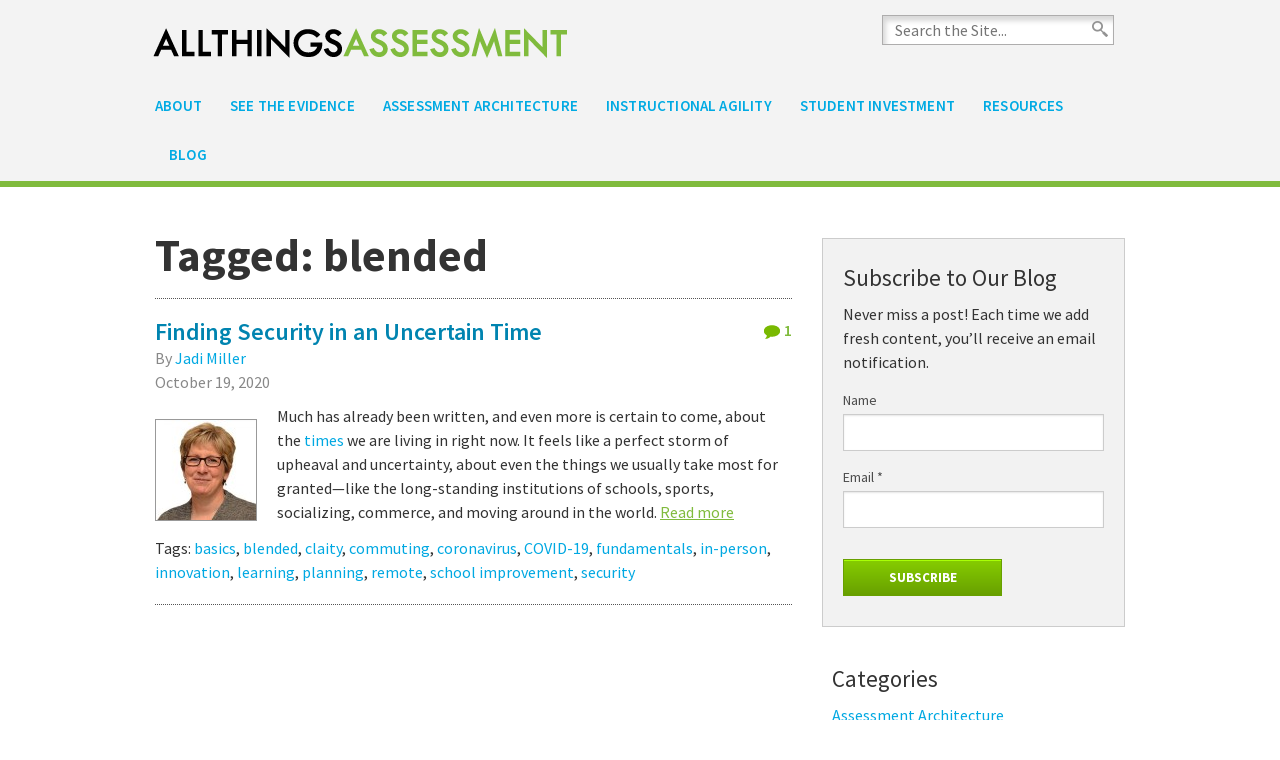

--- FILE ---
content_type: text/html; charset=UTF-8
request_url: https://allthingsassessment.info/tag/blended/
body_size: 5551
content:
<!doctype html>

  <html class="no-js"  lang="en-US">

	<head>
		<meta charset="utf-8">
		
		<!-- Force IE to use the latest rendering engine available -->
		<meta http-equiv="X-UA-Compatible" content="IE=edge">

		<title>blended |  All Things Assessment</title>

		<!-- Mobile Meta -->
		<meta name="viewport" content="width=device-width, initial-scale=1.0"/>

		<!-- Icons & Favicons -->
		<link rel="icon" href="/favicon.png">
		<link href="https://allthingsassessment.info/wp-content/themes/allthingsassessment/library/images/apple-icon-touch.png" rel="apple-touch-icon" />
		<link href='https://fonts.googleapis.com/css?family=Source+Sans+Pro:300,400,600,700,900,400italic,700italic' rel='stylesheet' type='text/css'>
		<!--[if IE]>
			<link rel="shortcut icon" href="https://allthingsassessment.info/wp-content/themes/allthingsassessment/favicon.ico">
		<![endif]-->
		<meta name="msapplication-TileColor" content="#f01d4f">
		<meta name="msapplication-TileImage" content="https://allthingsassessment.info/wp-content/themes/allthingsassessment/library/images/win8-tile-icon.png">
		<meta name="theme-color" content="#121212">

		<link rel="pingback" href="https://allthingsassessment.info/xmlrpc.php">
		
		
		<link rel='dns-prefetch' href='//s.w.org' />
<link rel="alternate" type="application/rss+xml" title="All Things Assessment &raquo; Feed" href="https://allthingsassessment.info/feed/" />
<link rel="alternate" type="application/rss+xml" title="All Things Assessment &raquo; Comments Feed" href="https://allthingsassessment.info/comments/feed/" />
<link rel="alternate" type="application/rss+xml" title="All Things Assessment &raquo; blended Tag Feed" href="https://allthingsassessment.info/tag/blended/feed/" />
		<script type="text/javascript">
			window._wpemojiSettings = {"baseUrl":"https:\/\/s.w.org\/images\/core\/emoji\/12.0.0-1\/72x72\/","ext":".png","svgUrl":"https:\/\/s.w.org\/images\/core\/emoji\/12.0.0-1\/svg\/","svgExt":".svg","source":{"concatemoji":"https:\/\/allthingsassessment.info\/wp-includes\/js\/wp-emoji-release.min.js?ver=5.2.21"}};
			!function(e,a,t){var n,r,o,i=a.createElement("canvas"),p=i.getContext&&i.getContext("2d");function s(e,t){var a=String.fromCharCode;p.clearRect(0,0,i.width,i.height),p.fillText(a.apply(this,e),0,0);e=i.toDataURL();return p.clearRect(0,0,i.width,i.height),p.fillText(a.apply(this,t),0,0),e===i.toDataURL()}function c(e){var t=a.createElement("script");t.src=e,t.defer=t.type="text/javascript",a.getElementsByTagName("head")[0].appendChild(t)}for(o=Array("flag","emoji"),t.supports={everything:!0,everythingExceptFlag:!0},r=0;r<o.length;r++)t.supports[o[r]]=function(e){if(!p||!p.fillText)return!1;switch(p.textBaseline="top",p.font="600 32px Arial",e){case"flag":return s([55356,56826,55356,56819],[55356,56826,8203,55356,56819])?!1:!s([55356,57332,56128,56423,56128,56418,56128,56421,56128,56430,56128,56423,56128,56447],[55356,57332,8203,56128,56423,8203,56128,56418,8203,56128,56421,8203,56128,56430,8203,56128,56423,8203,56128,56447]);case"emoji":return!s([55357,56424,55356,57342,8205,55358,56605,8205,55357,56424,55356,57340],[55357,56424,55356,57342,8203,55358,56605,8203,55357,56424,55356,57340])}return!1}(o[r]),t.supports.everything=t.supports.everything&&t.supports[o[r]],"flag"!==o[r]&&(t.supports.everythingExceptFlag=t.supports.everythingExceptFlag&&t.supports[o[r]]);t.supports.everythingExceptFlag=t.supports.everythingExceptFlag&&!t.supports.flag,t.DOMReady=!1,t.readyCallback=function(){t.DOMReady=!0},t.supports.everything||(n=function(){t.readyCallback()},a.addEventListener?(a.addEventListener("DOMContentLoaded",n,!1),e.addEventListener("load",n,!1)):(e.attachEvent("onload",n),a.attachEvent("onreadystatechange",function(){"complete"===a.readyState&&t.readyCallback()})),(n=t.source||{}).concatemoji?c(n.concatemoji):n.wpemoji&&n.twemoji&&(c(n.twemoji),c(n.wpemoji)))}(window,document,window._wpemojiSettings);
		</script>
		<style type="text/css">
img.wp-smiley,
img.emoji {
	display: inline !important;
	border: none !important;
	box-shadow: none !important;
	height: 1em !important;
	width: 1em !important;
	margin: 0 .07em !important;
	vertical-align: -0.1em !important;
	background: none !important;
	padding: 0 !important;
}
</style>
	<link rel='stylesheet' id='wp-block-library-css'  href='https://allthingsassessment.info/wp-includes/css/dist/block-library/style.min.css?ver=5.2.21' type='text/css' media='all' />
<link rel='stylesheet' id='es-widget-css-css'  href='https://allthingsassessment.info/wp-content/plugins/email-subscribers/widget/es-widget.css?ver=5.2.21' type='text/css' media='all' />
<link rel='stylesheet' id='foundation-stylesheet-css'  href='https://allthingsassessment.info/wp-content/themes/allthingsassessment/foundation/css/foundation.css?ver=5.2.21' type='text/css' media='all' />
<link rel='stylesheet' id='normalize-stylesheet-css'  href='https://allthingsassessment.info/wp-content/themes/allthingsassessment/foundation/css/normalize.css?ver=5.2.21' type='text/css' media='all' />
<link rel='stylesheet' id='joints-stylesheet-css'  href='https://allthingsassessment.info/wp-content/themes/allthingsassessment/library/css/style.css?ver=1.0%20(CSS)' type='text/css' media='all' />
<script type='text/javascript' src='https://allthingsassessment.info/wp-content/themes/allthingsassessment/foundation/js/vendor/jquery.js?ver=2.1.0'></script>
<script type='text/javascript' src='https://allthingsassessment.info/wp-content/themes/allthingsassessment/foundation/js/vendor/modernizr.js?ver=2.5.3'></script>
<script type='text/javascript' src='https://allthingsassessment.info/wp-content/themes/allthingsassessment/library/js/unslider.min.js?ver=5.2.21'></script>
<link rel='https://api.w.org/' href='https://allthingsassessment.info/wp-json/' />
		<style type="text/css" id="wp-custom-css">
			.twitter-share-button{
	display: none;
}		</style>
		
		<!-- Drop Google Analytics here -->
		
		<script>
			(function(i,s,o,g,r,a,m){i['GoogleAnalyticsObject']=r;i[r]=i[r]||function(){
			(i[r].q=i[r].q||[]).push(arguments)},i[r].l=1*new Date();a=s.createElement(o),
			m=s.getElementsByTagName(o)[0];a.async=1;a.src=g;m.parentNode.insertBefore(a,m)
			})(window,document,'script','//www.google-analytics.com/analytics.js','ga');
			
			ga('create', 'UA-1185078-2', 'auto');
			ga('send', 'pageview');
		</script>

		<!-- end analytics -->

	</head>

	<body class="archive tag tag-blended tag-441">
		<div class="off-canvas-wrap" data-offcanvas>
			<div class="inner-wrap">
				<div id="container">
					<header class="header" role="banner">
							
						 <!-- This navs will be applied to the topbar, above all content 
							  To see additional nav styles, visit the /partials directory -->
						 								 
						<div id="inner-header" class="row">
							<div class="large-12 medium-12 columns">
								
								
								<div class="contain-to-grid left hide-for-large-up">
									<nav class="tab-bar">
										<section class="left-small">
											<a href="#" class="left-off-canvas-toggle menu-icon" ><span></span></a>
										</section>
									</nav>
								</div>
								

								<h1 class="site-title left show-for-medium-up">
									<a href="https://allthingsassessment.info" rel="nofollow">
										All Things Assessment									</a>
								</h1>
								<h1 class="site-title-sm right show-for-small-only">
									<a href="https://allthingsassessment.info" rel="nofollow">
										<img src="https://allthingsassessment.info/wp-content/themes/allthingsassessment/images/logo-allthingsassessment.png">
									</a>
								</h1>
								<div class="right show-for-large-up">
									<form role="search" method="get" id="searchform" action="https://allthingsassessment.info/" >
	<label class="screen-reader-text" for="s">Search for:</label>
	<input type="text" value="" name="s" id="s" placeholder="Search the Site..." />
	<input type="submit" id="searchsubmit" class="button" value="Search" />
	</form>								</div>
							</div>
							
							 <!-- This navs will be applied to the main, under the logo 
								  To see additional nav styles, visit the /partials directory -->
								  
							 <div class="large-12 columns show-for-large-up">
	<div class="contain-to-grid">
		<nav class="top-bar" data-topbar>
			<ul class="title-area">
				<!-- Title Area -->
				<li class="name">
				</li>
			</ul>		
			<section class="top-bar-section">
				<ul id="menu-main-navigation" class=""><li id="menu-item-246" class="menu-item menu-item-type-post_type menu-item-object-page menu-item-has-children menu-item-246 has-dropdown"><a href="https://allthingsassessment.info/about-the-center/">About</a>
<ul class="dropdown">
	<li id="menu-item-137" class="menu-item menu-item-type-post_type menu-item-object-page menu-item-137"><a href="https://allthingsassessment.info/about-the-center/">About All Things Assessment</a></li>
	<li id="menu-item-66" class="menu-item menu-item-type-post_type menu-item-object-page menu-item-66"><a href="https://allthingsassessment.info/assessment-tenets/">Assessment Tenets</a></li>
	<li id="menu-item-140" class="menu-item menu-item-type-post_type menu-item-object-page menu-item-140"><a href="https://allthingsassessment.info/our-team/">Our Team</a></li>
	<li id="menu-item-157" class="menu-item menu-item-type-post_type menu-item-object-page menu-item-157"><a href="https://allthingsassessment.info/solution-tree/">Solution Tree</a></li>
	<li id="menu-item-67" class="menu-item menu-item-type-post_type menu-item-object-page menu-item-67"><a href="https://allthingsassessment.info/contact-us/">Contact Us</a></li>
</ul>
</li>
<li id="menu-item-28" class="menu-item menu-item-type-post_type menu-item-object-page menu-item-has-children menu-item-28 has-dropdown"><a href="https://allthingsassessment.info/see-the-evidence/">See The Evidence</a>
<ul class="dropdown">
	<li id="menu-item-98" class="menu-item menu-item-type-post_type menu-item-object-page menu-item-98"><a href="https://allthingsassessment.info/see-the-evidence/">School-Based Action Research</a></li>
	<li id="menu-item-97" class="menu-item menu-item-type-post_type menu-item-object-page menu-item-97"><a href="https://allthingsassessment.info/evidence-of-effectiveness/">Evidence of Effectiveness</a></li>
</ul>
</li>
<li id="menu-item-24" class="menu-item menu-item-type-post_type menu-item-object-page menu-item-24"><a href="https://allthingsassessment.info/assessment-architecture/">Assessment Architecture</a></li>
<li id="menu-item-26" class="menu-item menu-item-type-post_type menu-item-object-page menu-item-26"><a href="https://allthingsassessment.info/instructional-agility/">Instructional Agility</a></li>
<li id="menu-item-29" class="menu-item menu-item-type-post_type menu-item-object-page menu-item-29"><a href="https://allthingsassessment.info/student-investment/">Student Investment</a></li>
<li id="menu-item-27" class="menu-item menu-item-type-post_type menu-item-object-page menu-item-has-children menu-item-27 has-dropdown"><a href="https://allthingsassessment.info/resources/">Resources</a>
<ul class="dropdown">
	<li id="menu-item-100" class="menu-item menu-item-type-post_type menu-item-object-page menu-item-100"><a href="https://allthingsassessment.info/resources/">Resources</a></li>
	<li id="menu-item-107" class="menu-item menu-item-type-post_type menu-item-object-page menu-item-107"><a href="https://allthingsassessment.info/assessment-twitter-chat/">Assessment Twitter Chat Archive</a></li>
	<li id="menu-item-106" class="menu-item menu-item-type-post_type menu-item-object-page menu-item-106"><a href="https://allthingsassessment.info/assessment-webinar/">Free Webinar</a></li>
</ul>
</li>
<li id="menu-item-25" class="menu-item menu-item-type-post_type menu-item-object-page current_page_parent menu-item-25"><a href="https://allthingsassessment.info/blog/">Blog</a></li>
</ul>			</section>
		</nav>
	</div>
</div>

<!-- This is the nav that will show for mobile/small devices -->
						
<aside class="left-off-canvas-menu hide-for-large-up">
	<ul class="off-canvas-list">
		<form role="search" method="get" id="searchform" action="https://allthingsassessment.info/" >
	<label class="screen-reader-text" for="s">Search for:</label>
	<input type="text" value="" name="s" id="s" placeholder="Search the Site..." />
	<input type="submit" id="searchsubmit" class="button" value="Search" />
	</form>  
		<li><label>Navigation</label></li>
			<ul id="menu-main-navigation-1" class=""><li class="menu-item menu-item-type-post_type menu-item-object-page menu-item-has-children menu-item-246 has-dropdown"><a href="https://allthingsassessment.info/about-the-center/">About</a>
<ul class="dropdown">
	<li class="menu-item menu-item-type-post_type menu-item-object-page menu-item-137"><a href="https://allthingsassessment.info/about-the-center/">About All Things Assessment</a></li>
	<li class="menu-item menu-item-type-post_type menu-item-object-page menu-item-66"><a href="https://allthingsassessment.info/assessment-tenets/">Assessment Tenets</a></li>
	<li class="menu-item menu-item-type-post_type menu-item-object-page menu-item-140"><a href="https://allthingsassessment.info/our-team/">Our Team</a></li>
	<li class="menu-item menu-item-type-post_type menu-item-object-page menu-item-157"><a href="https://allthingsassessment.info/solution-tree/">Solution Tree</a></li>
	<li class="menu-item menu-item-type-post_type menu-item-object-page menu-item-67"><a href="https://allthingsassessment.info/contact-us/">Contact Us</a></li>
</ul>
</li>
<li class="menu-item menu-item-type-post_type menu-item-object-page menu-item-has-children menu-item-28 has-dropdown"><a href="https://allthingsassessment.info/see-the-evidence/">See The Evidence</a>
<ul class="dropdown">
	<li class="menu-item menu-item-type-post_type menu-item-object-page menu-item-98"><a href="https://allthingsassessment.info/see-the-evidence/">School-Based Action Research</a></li>
	<li class="menu-item menu-item-type-post_type menu-item-object-page menu-item-97"><a href="https://allthingsassessment.info/evidence-of-effectiveness/">Evidence of Effectiveness</a></li>
</ul>
</li>
<li class="menu-item menu-item-type-post_type menu-item-object-page menu-item-24"><a href="https://allthingsassessment.info/assessment-architecture/">Assessment Architecture</a></li>
<li class="menu-item menu-item-type-post_type menu-item-object-page menu-item-26"><a href="https://allthingsassessment.info/instructional-agility/">Instructional Agility</a></li>
<li class="menu-item menu-item-type-post_type menu-item-object-page menu-item-29"><a href="https://allthingsassessment.info/student-investment/">Student Investment</a></li>
<li class="menu-item menu-item-type-post_type menu-item-object-page menu-item-has-children menu-item-27 has-dropdown"><a href="https://allthingsassessment.info/resources/">Resources</a>
<ul class="dropdown">
	<li class="menu-item menu-item-type-post_type menu-item-object-page menu-item-100"><a href="https://allthingsassessment.info/resources/">Resources</a></li>
	<li class="menu-item menu-item-type-post_type menu-item-object-page menu-item-107"><a href="https://allthingsassessment.info/assessment-twitter-chat/">Assessment Twitter Chat Archive</a></li>
	<li class="menu-item menu-item-type-post_type menu-item-object-page menu-item-106"><a href="https://allthingsassessment.info/assessment-webinar/">Free Webinar</a></li>
</ul>
</li>
<li class="menu-item menu-item-type-post_type menu-item-object-page current_page_parent menu-item-25"><a href="https://allthingsassessment.info/blog/">Blog</a></li>
</ul> 
	</ul>
</aside>
			
<a class="exit-off-canvas"></a>
	
						</div> <!-- end #inner-header -->
					</header> <!-- end .header -->
			
			<div id="content">
			
				<div id="inner-content" class="row">
				
				    <div id="main" class="large-8 medium-8 columns first" role="main">
				
					     
						    <h1>
							    <span>Tagged:</span> blended						    </h1>
					    
					    					    	<!-- To see additional archive styles, visit the /partials directory -->
					    	<hr>

	
	<article id="post-1702" class="post-1702 post type-post status-publish format-standard hentry category-instructional-agility tag-basics tag-blended tag-claity tag-commuting tag-coronavirus tag-covid-19 tag-fundamentals tag-in-person tag-innovation tag-learning tag-planning tag-remote tag-school-improvement tag-security wp-sticky" role="article">
							
		<header class="article-header">
			
			            
            	<div style="float:right; color: #80bb3d; font-weight: 600; margin-left:5px;" class="list-comment-ico"><img src="https://allthingsassessment.info/wp-content/themes/allthingsassessment/images/ata-comment.png" alt="Comments: " style="margin-top:-1px;" /> 1</div>
            
            	            
			<h2><a href="https://allthingsassessment.info/2020/10/19/finding-security-in-an-uncertain-time/" rel="bookmark" title="Finding Security in an Uncertain Time">Finding Security in an Uncertain Time</a>
			</h2>
			<p class="byline">
	By <a href="https://allthingsassessment.info/author/jadi-miller/" title="Posts by Jadi Miller" rel="author">Jadi Miller</a><br>
	<time datetime="2020-10-19 15:00">October 19, 2020</time>
</p>	
		</header> <!-- end article header -->
						
		<section class="entry-content" itemprop="articleBody">
			<a href="https://allthingsassessment.info/2020/10/19/finding-security-in-an-uncertain-time/"></a>
			
			<img src="https://allthingsassessment.info/wp-content/uploads/2016/01/92061444077161-100x100.jpg" alt="" class="author-img show-for-medium-up">			
			
<p>Much has already been written, and even more is certain to come, about the <a href="https://allthingsassessment.info/2020/10/12/assessment-transformation-in-unprecedented-times/">times</a> we are living in right now. It feels like a perfect storm of upheaval and uncertainty, about even the things we usually take most for granted—like the long-standing institutions of schools, sports, socializing, commerce, and moving around in the world. <a href="https://allthingsassessment.info/2020/10/19/finding-security-in-an-uncertain-time/#more-1702" class="more-link">Read more</a></p>			
			<div class="clearfix"></div>
		</section> <!-- end article section -->
							
		<footer class="article-footer">
	    	<p class="tags"><span class="tags-title">Tags:</span> <a href="https://allthingsassessment.info/tag/basics/" rel="tag">basics</a>, <a href="https://allthingsassessment.info/tag/blended/" rel="tag">blended</a>, <a href="https://allthingsassessment.info/tag/claity/" rel="tag">claity</a>, <a href="https://allthingsassessment.info/tag/commuting/" rel="tag">commuting</a>, <a href="https://allthingsassessment.info/tag/coronavirus/" rel="tag">coronavirus</a>, <a href="https://allthingsassessment.info/tag/covid-19/" rel="tag">COVID-19</a>, <a href="https://allthingsassessment.info/tag/fundamentals/" rel="tag">fundamentals</a>, <a href="https://allthingsassessment.info/tag/in-person/" rel="tag">in-person</a>, <a href="https://allthingsassessment.info/tag/innovation/" rel="tag">innovation</a>, <a href="https://allthingsassessment.info/tag/learning/" rel="tag">learning</a>, <a href="https://allthingsassessment.info/tag/planning/" rel="tag">planning</a>, <a href="https://allthingsassessment.info/tag/remote/" rel="tag">remote</a>, <a href="https://allthingsassessment.info/tag/school-improvement/" rel="tag">school improvement</a>, <a href="https://allthingsassessment.info/tag/security/" rel="tag">security</a></p>
		</footer> <!-- end article footer -->
							    						
	</article> <!-- end article -->
	
	<hr>

	
					

					
			
    				</div> <!-- end #main -->
    
	    			<div id="sidebar1" class="sidebar large-4 medium-4 columns" role="complementary">

	
		<div id="email-subscribers-2" class="widget widget_text elp-widget"><h4 class="widgettitle">Subscribe to Our Blog</h4>        <div class="es_form_container">
            <form class="es_widget_form" data-es_form_id="es_widget_form">
				                    <div class="es_caption">Never miss a post! Each time we add fresh content, you’ll receive an email notification.</div>
								                    <div class="es_lablebox">
                        <label class="es_widget_form_name">Name</label>
                    </div>
                    <div class="es_textbox">
                        <input type="text" id="es_txt_name" class="es_textbox_class" name="es_txt_name" value="" maxlength="60">
                    </div>
				                <div class="es_lablebox">
                    <label class="es_widget_form_email">Email *</label>
                </div>
                <div class="es_textbox">
                    <input type="email" id="es_txt_email" class="es_textbox_class" name="es_txt_email" value="" maxlength="60" required>
                </div>
				                <div class="es_button">
                    <input type="submit" id="es_txt_button" class="es_textbox_button es_submit_button" name="es_txt_button" value="Subscribe">
                </div>
                <div class="es_msg" id="es_widget_msg">
                    <span id="es_msg"></span>
                </div>
								<div style="position:absolute; left: -5000px"><input type="text" name="es_required_field" class="es_required_field" tabindex="-1" autocomplete="off"/></div>
                <input type="hidden" id="es_txt_group" name="es_txt_group" value="Subscribers">
				                <input type="hidden" name="es-subscribe" id="es-subscribe" value="8bb39b6251"/>
            </form>
			        </div>
        </div><div id="categories-2" class="widget widget_categories"><h4 class="widgettitle">Categories</h4>		<ul>
				<li class="cat-item cat-item-7"><a href="https://allthingsassessment.info/category/assessment-architecture/">Assessment Architecture</a>
</li>
	<li class="cat-item cat-item-1"><a href="https://allthingsassessment.info/category/general/">General</a>
</li>
	<li class="cat-item cat-item-8"><a href="https://allthingsassessment.info/category/instructional-agility/">Instructional Agility</a>
</li>
	<li class="cat-item cat-item-244"><a href="https://allthingsassessment.info/category/next-generation-assessment/">Next Generation Assessment</a>
</li>
	<li class="cat-item cat-item-9"><a href="https://allthingsassessment.info/category/student-investment/">Student Investment</a>
</li>
		</ul>
			</div>
	
</div>
                
                </div> <!-- end #inner-content -->
                
			</div> <!-- end #content -->

					<footer class="footer" role="contentinfo">
						<div id="inner-footer" class="row">
							<div class="large-12 medium-12 columns">
								<nav role="navigation">
		    							    				</nav>
		    			</div>
			        <div class="large-12 medium-12 columns">
				        		<a href="http://www.solution-tree.com" target="_blank"><img src="https://allthingsassessment.info/wp-content/themes/allthingsassessment/images/logo-solutiontree.png" style="float:left; margin-right: 15px;"></a>
				        		<p><a href="/about">About</a> &nbsp;-&nbsp; <a href="/see-the-evidence">See the Evidence</a> &nbsp;-&nbsp; <a href="/assessment-architecture">Assessment Architecture</a> &nbsp;-&nbsp; <a href="/instructional-agility">Instructional Agility</a> &nbsp;-&nbsp; <a href="/student-investment">Student Investment</a> &nbsp;-&nbsp; <a href="/resources">Resources</a> &nbsp;-&nbsp; <a href="/blog">Blog</a></p>
								<p class="source-org copyright">&copy; 2025 Solution Tree, Inc.</p>
							</div>
						</div> <!-- end #inner-footer -->
					</footer> <!-- end .footer -->
				</div> <!-- end #container -->
			</div> <!-- end .inner-wrap -->
		</div> <!-- end .off-canvas-wrap -->
		<!-- all js scripts are loaded in library/joints.php -->
		<script type='text/javascript'>
/* <![CDATA[ */
var es_widget_page_notices = {"es_email_notice":"Please enter email address","es_success_message":"Successfully Subscribed.","es_success_notice":"Your subscription was successful! Kindly check your mailbox and confirm your subscription. If you don't see the email within a few minutes, check the spam\/junk folder.","es_email_exists":"Email Address already exists!","es_error":"Oops.. Unexpected error occurred.","es_invalid_email":"Invalid email address","es_try_later":"Please try after some time","es_ajax_url":"https:\/\/allthingsassessment.info\/wp-admin\/admin-ajax.php"};
/* ]]> */
</script>
<script type='text/javascript' src='https://allthingsassessment.info/wp-content/plugins/email-subscribers/widget/es-widget-page.js?ver=5.2.21'></script>
<script type='text/javascript' src='https://allthingsassessment.info/wp-content/themes/allthingsassessment/foundation/js/foundation.min.js?ver=1.0%20(CSS)'></script>
<script type='text/javascript' src='https://allthingsassessment.info/wp-content/themes/allthingsassessment/library/js/scripts.js?ver=1.0%20(CSS)'></script>
<script type='text/javascript' src='https://allthingsassessment.info/wp-includes/js/wp-embed.min.js?ver=5.2.21'></script>
		<div id="fb-root"></div>
		<script>(function(d, s, id) {
		  var js, fjs = d.getElementsByTagName(s)[0];
		  if (d.getElementById(id)) return;
		  js = d.createElement(s); js.id = id;
		  js.src = "//connect.facebook.net/en_US/sdk.js#xfbml=1&version=v2.5";
		  fjs.parentNode.insertBefore(js, fjs);
		}(document, 'script', 'facebook-jssdk'));</script>
	</body>
</html> <!-- end page -->


--- FILE ---
content_type: text/css
request_url: https://allthingsassessment.info/wp-content/themes/allthingsassessment/library/css/style.css?ver=1.0%20(CSS)
body_size: 7747
content:
/*
SMALL (BASE) SIZE
These are the small/base styles. It's what people see on their phones. If
you set a great foundation, you won't need to add too many styles in
the other stylesheets. Remember, keep it light: Speed is Important.
*/
/******************************************************************

Stylesheet: Base/Small Stylesheet

Be light and don't over style since everything here will be
loaded by mobile devices. You want to keep it as minimal as
possible. This is called at the top of the main stylsheet
and will be used across all viewports.

******************************************************************/
/*********************
GENERAL STYLES
*********************/

a, p, ul, ol, li, div, button, .button, h1, h2, h3, h4, h5, .top-bar-section ul li > a{
  font-family: "BT Futura W01", "Source Sans Pro", "Trebuchet MS", helvetica, arial, sans-serif;
  color:#333;
}

p, ul, ol{
  font-size: 16px;
  line-height: 1.5;
}

h1{
  font-size: 45px;
  font-weight: 700;
  line-height: 1;
  margin-bottom:.35em;
}

a, a:visited{color: #00a8e2;}

/********************
WORDPRESS BODY CLASSES
style a page via class
********************/
/* for sites that are read right to left (i.e. hebrew) */
/* home page */
/* blog template page */
/* archive page */
/* date archive page */
/* replace the number to the corresponding page number */
/* search page */
/* search result page */
/* no results search page */
/* individual paged search (i.e. body.search-paged-3) */
/* 404 page */
/* single post page */
/* individual post page by id (i.e. body.postid-73) */
/* individual paged single (i.e. body.single-paged-3) */
/* attatchment page */
/* individual attatchment page (i.e. body.attachmentid-763) */
/* style mime type pages */
/* author page */
/* user nicename (i.e. body.author-samueladams) */
/* paged author archives (i.e. body.author-paged-4) for page 4 */
/* category page */
/* individual category page (i.e. body.category-6) */
/* replace the number to the corresponding page number */
/* tag page */
/* individual tag page (i.e. body.tag-news) */
/* replace the number to the corresponding page number */
/* custom page template page */
/* individual page template (i.e. body.page-template-contact-php */
/* replace the number to the corresponding page number */
/* parent page template */
/* child page template */
/* replace the number to the corresponding page number */
/* if user is logged in */
/* paged items like search results or archives */
/* individual paged (i.e. body.paged-3) */
/*********************
LAYOUT & GRID STYLES
*********************/
/*********************
LINK STYLES
*********************/
a, a:visited {
  /*adds highlight on hover */
  /* on click */
  /* mobile tap color */ }
  a:link, a:visited:link {
    /*
    this highlights links on iPhones/iPads.
    so it basically works like the :hover selector
    for mobile devices.
    */
    -webkit-tap-highlight-color: rgba(0, 0, 0, 0.3); }

/******************************************************************
H1, H2, H3, H4, H5 P STYLES
******************************************************************/
h1, .h1, h2, .h2, h3, .h3, h4, .h4, h5, .h5 {
  /*
  if you're going to use webfonts, be sure to check your weights
  http://css-tricks.com/watch-your-font-weight/
  */
  /* removing text decoration from all headline links */ }
  h1 a, .h1 a, h2 a, .h2 a, h3 a, .h3 a, h4 a, .h4 a, h5 a, .h5 a {
    text-decoration: none; }

/*********************
HEADER STYLES
*********************/
.header ul.off-canvas-list li {
  list-style: none; }

/*********************
NAVIGATION STYLES
*********************/
.top-bar .title-area {
  z-index: 1; }

.off-canvas-list ul {
  margin-left: 0; }
  .off-canvas-list ul li a {
    border-bottom: 0px; }
  .off-canvas-list ul .dropdown {
    margin-left: 20px; }

/*********************
POSTS & CONTENT STYLES
*********************/
#content #inner-content {
  padding: 1rem 0rem; }

/* end .hentry */
/* want to style individual post classes? Booya! */
/* post by id (i.e. post-3) */
/* general post style */
/* general article on a page style */
/* general style on an attatchment */
/* sticky post style */
/* hentry class */
/* style by category (i.e. category-videos) */
/* style by tag (i.e. tag-news) */
/* post meta */
.byline {
  color: #999; }

/* entry content */
.entry-content {
  /*
  image alignment on a screen this size may be
  a bit difficult. It's set to start aligning
  and floating images at the next breakpoint,
  but it's up to you. Feel free to change it up.
  */ }
  .entry-content dd {
    margin-left: 0;
    font-size: 0.9em;
    color: #787878;
    margin-bottom: 1.5em; }
  .entry-content img {
    max-width: 100%;
    height: auto; }
  .entry-content video, .entry-content object {
    max-width: 100%;
    height: auto; }
  .entry-content pre {
    background: #eee;
    border: 1px solid #cecece;
    padding: 10px; }

/* end .entry-content */
.wp-caption {
  max-width: 100%;
  background: #eee;
  padding: 5px;
  /* images inside wp-caption */ }
  .wp-caption img {
    max-width: 100%;
    margin-bottom: 0;
    width: 100%; }
  .wp-caption p.wp-caption-text {
    font-size: 0.85em;
    margin: 4px 0 7px;
    text-align: center; }

/* end .wp-caption */
/* image gallery styles */
/* end .gallery */
/* gallery caption styles */
/******************************************************************
PAGE NAVI STYLES
******************************************************************/
.pagination a:hover {
  color: black; }

/******************************************************************
COMMENT STYLES
******************************************************************/
/* h3 comment title */
#comments {
  /* number of comments span */ }

#respond ul {
  margin-left: 0px; }

.commentlist {
  /* general comment classes */
  /* vcard */
  /* end .commentlist .vcard */
  /* comment meta */
  /* comment content */
  /* end .commentlist .comment_content */
  /* comment reply link */
  /* end .commentlist .comment-reply-link */ }
  .commentlist li {
    position: relative;
    clear: both;
    overflow: hidden;
    list-style-type: none;
    margin-bottom: 1.5em;
    padding: 0.7335em 10px;
    /* end .commentlist li ul.children */ }
    .commentlist li:last-child {
      margin-bottom: 0; }
    .commentlist li ul.children {
      margin: 0;
      /* variations */
      /* change number for different depth */ }
  .commentlist li[class*=depth-] {
    margin-top: 1.1em; }
  .commentlist li.depth-1 {
    margin-left: 0;
    margin-top: 0; }
  .commentlist li:not(.depth-1) {
    margin-left: 10px;
    margin-top: 0;
    padding-bottom: 0;
    background: #e7e7e7; }
  .commentlist li.depth-3 {
    background: #dadada; }
  .commentlist .vcard {
    margin-left: 50px; }
    .commentlist .vcard cite.fn {
      font-weight: 700;
      font-style: normal; }
    .commentlist .vcard time {
      float: right; }
      .commentlist .vcard time a {
        color: #999;
        text-decoration: none; }
        .commentlist .vcard time a:hover {
          text-decoration: underline; }
    .commentlist .vcard img.avatar {
      position: absolute;
      left: 10px;
      padding: 2px;
      border: 1px solid #cecece;
      background: #fff; }
  .commentlist .comment_content p {
    margin: 0.7335em 0 1.5em;
    font-size: 1em;
    line-height: 1.5em; }
  .commentlist .comment-reply-link {
    border-style: solid;
    border-width: 0;
    cursor: pointer;
    font-family: "Open Sans", "Helvetica Neue", Helvetica, Roboto, Arial, sans-serif;
    font-weight: normal;
    line-height: normal;
    margin: 0 0 1.25rem;
    position: relative;
    text-decoration: none;
    text-align: center;
    -webkit-appearance: none;
    border-radius: 0;
    display: inline-block;
    padding-top: 0.875rem;
    padding-right: 1.75rem;
    padding-bottom: 0.9375rem;
    padding-left: 1.75rem;
    font-size: 0.8125rem;
    background-color: #008CBA;
    border-color: #007095;
    color: #FFFFFF;
    transition: background-color 300ms ease-out;
    float: right; }
    .commentlist .comment-reply-link:hover, .commentlist .comment-reply-link:focus {
      background-color: #007095; }
    .commentlist .comment-reply-link:hover, .commentlist .comment-reply-link:focus {
      color: #FFFFFF; }

/* end .commentlist */
/******************************************************************
COMMENT FORM STYLES
******************************************************************/
.respond-form {
  margin: 1.5em 10px;
  padding-bottom: 2.2em; }
  .respond-form form {
    margin: 0.75em 0; }
    .respond-form form li {
      list-style-type: none;
      clear: both;
      margin-bottom: 0.7335em; }
      .respond-form form li label,
      .respond-form form li small {
        display: none; }
    .respond-form form input[type=text],
    .respond-form form input[type=email],
    .respond-form form input[type=url],
    .respond-form form textarea {
      padding: 3px 6px;
      background: #efefef;
      border: 2px solid #cecece;
      line-height: 1.5em;
      /* form validation */ }
      .respond-form form input[type=text]:focus,
      .respond-form form input[type=email]:focus,
      .respond-form form input[type=url]:focus,
      .respond-form form textarea:focus {
        background: #fff; }
      .respond-form form input[type=text]:invalid,
      .respond-form form input[type=email]:invalid,
      .respond-form form input[type=url]:invalid,
      .respond-form form textarea:invalid {
        outline: none;
        border-color: #fbc2c4;
        background-color: #f6e7eb;
        -webkit-box-shadow: none;
        -moz-box-shadow: none;
        -ms-box-shadow: none;
        box-shadow: none; }
    .respond-form form input[type=text],
    .respond-form form input[type=email],
    .respond-form form input[type=url] {
      max-width: 400px;
      min-width: 250px; }
    .respond-form form textarea {
      resize: none;
      width: 97.3%;
      height: 150px; }

/* comment submit button */
/* comment form title */
#comment-form-title {
  margin: 0 0 1.1em; }

/* cancel comment reply link */
/* logged in comments */
/* allowed tags */
#allowed_tags {
  margin: 1.5em 10px 0.7335em 0; }

/* no comments */
.nocomments {
  margin: 0 20px 1.1em; }

/*********************
SIDEBARS & ASIDES
*********************/
.widget ul {
  margin: 0; }
  .widget ul li {
    list-style: none;
    /* deep nesting */ }

#sidebar-offcanvas .widgettitle {
  color: #fff; }

/*********************
FOOTER STYLES
*********************/
.footer {
  clear: both;
  margin-top: 1em; }

/*
if you checked out the link above:
http://www.alistapart.com/articles/organizing-mobile/
you'll want to style the footer nav
a bit more in-depth. Remember to keep
it simple because you'll have to
override these styles for the desktop
view.
*/
/* end .footer-links */
/*********************
FOUNDATION STYLES
*********************/
.clearing-assembled.clearing-blackout a:hover {
  background: none; }

/*********************
PLUGIN STYLES
*********************/
.gform_body ul {
  list-style: none outside none;
  margin: 0; }
  
   /*********************
  NAVIGATION STYLES
  *********************/

  header.header{
    border-bottom: 6px solid #80bb3d;
    background:#f3f3f3;
  }

  .top-bar{
    padding-bottom: 5px;
    height: auto;
  }

  .top-bar, .top-bar-section ul li, .top-bar-section li:not(.has-form) a:not(.button), .top-bar-section li:not(.has-form) a:not(.button):hover, .top-bar-section li:not(.has-form) a:not(.button):active, .top-bar-section li.active:not(.has-form) a:not(.button), .top-bar-section li.active:not(.has-form) a:not(.button):hover{
    background:#f3f3f3;
    color:#00aae3;
    font-size: 15px;
    font-weight: 600;
    letter-spacing: .012em;
    text-transform: uppercase;
  }

  .top-bar-section li:not(.has-form) a:not(.button), .top-bar-section li:not(.has-form) a:not(.button):hover, .top-bar-section li:not(.has-form) a:not(.button):active{
    padding:0 14px;
  }

  .top-bar-section .has-dropdown > a{
    padding-right:14px !important;
  }

  .top-bar-section li:not(.has-form) a:not(.button):hover, .top-bar-section li:not(.has-form) a:not(.button):active{
    color:#79b900;
  }

  .top-bar-section li:not(.has-form):first-child a:not(.button), .top-bar-section li:not(.has-form):first-child a:not(.button):hover, .top-bar-section li:not(.has-form):first-child a:not(.button):active{
    padding-left:0;
  }

  .top-bar-section li:not(.has-form):last-child a:not(.button), .top-bar-section li:not(.has-form):last-child a:not(.button):hover, .top-bar-section li:not(.has-form):last-child a:not(.button):active{
    padding-right: 0;
  }

  .top-bar-section .has-dropdown > a:after{
    content: none;
  }

  .top-bar-section li.has-dropdown ul.dropdown li a:not(.button),  .top-bar-section li.has-dropdown ul.dropdown li a:not(.button):hover, .top-bar-section li.has-dropdown ul.dropdown li a:not(.button):active{
    padding: 0 17px;
    text-transform: none;
    font-weight: normal;
  }

  .top-bar-section .dropdown li:not(.has-form):not(.active) > a:not(.button), .top-bar-section .dropdown li:not(.has-form):not(.active) > a:not(.button):hover, .top-bar-section .dropdown li:not(.has-form):not(.active) > a:not(.button):active, .top-bar-section .dropdown li:not(.has-form):not(.active) > a:not(.button):focus{
    background:#fff;
    color:#00aae3;
    border: 1px solid #ccc;
    border-top: 0;
  }
  
  .top-bar-section .dropdown li:not(.has-form):not(.active) > a:not(.button):hover, .top-bar-section .dropdown li:not(.has-form):not(.active) > a:not(.button):active, .top-bar-section .dropdown li:not(.has-form):not(.active) > a:not(.button):focus{
    color:#0078a0;
  }

  .top-bar-section .dropdown li:not(.has-form):not(.active):last-child > a:not(.button), .top-bar-section .dropdown li:not(.has-form):not(.active):last-child > a:not(.button):hover, .top-bar-section .dropdown li:not(.has-form):not(.active):last-child > a:not(.button):active, .top-bar-section .dropdown li:not(.has-form):not(.active):last-child > a:not(.button):focus{
    border-bottom-right-radius: 8px;
    border-bottom-left-radius: 8px;
  }

  .top-bar-section > ul > li.menu-item > a:not(.button){
    background:none !important;
  }

  .top-bar-section > ul > li.menu-item:hover > a {
    color:#00aae3;
  }

  .top-bar-section ul li:hover:not(.has-form) > a{ 
  	background:none; 
  }
  
  .top-bar-section li.active:not(.has-form):first-child li a:not(.button) {
    padding: 0 17px;
  }
  
  .top-bar-section li.active:not(.has-form) li.active a:not(.button){
	  border: 1px solid #ccc;
    border-top: 0;
  }

  .contain-to-grid{
    background:none;
  }

  .contain-to-grid .top-bar{
    background:none;
    margin-bottom: -6px;
    padding-bottom:6px;
    height: 55px;
  }

  .top-bar-section ul li{
    padding-bottom:6px;
    margin-bottom:-6px;
    background:none;
    height: 55px;
  }

  .top-bar-section .dropdown{
    top:100%;
    -moz-box-shadow: 0 8px 8px 0 rgba(0, 0, 0, 0.2);
    -webkit-box-shadow: 0 8px 8px 0 rgba(0, 0, 0, 0.2);
    -ms-box-shadow: 0 8px 8px 0 rgba(0, 0, 0, 0.2);
    -o-box-shadow: 0 8px 8px 0 rgba(0, 0, 0, 0.2);
    box-shadow: 0 8px 8px 0 rgba(0, 0, 0, 0.2);
    border-bottom-right-radius: 8px;
    border-bottom-left-radius: 8px;
  }

  h1.site-title{
    margin:0;
  }

  h1.site-title a{
    width:416px;
    height:30px;
    background: url(../../images/logo-allthingsassessment.png) top left no-repeat;
    overflow: hidden;
    text-indent: -9999px;
    margin: 33px 0 25px -2px;
    display: block;
  }

  form#searchform{
    margin-top: 33px;
    position: relative;
  }

  form#searchform label{
    height: 0;
    text-indent: -9999px;
    overflow: hidden;
  }

  form#searchform input#s{
    width: 186px;
    padding: 2px 24px 2px 12px;
    line-height: 1.5;
    height: auto;
    box-sizing: border-box;
    vertical-align: middle;
    -moz-box-shadow: 3px 5px 5px #d9d9d9 inset;
    -webkit-box-shadow: 3px 5px 5px #d9d9d9 inset;
    -ms-box-shadow: 3px 5px 5px #d9d9d9 inset;
    -o-box-shadow: 3px 5px 5px #d9d9d9 inset;
    box-shadow: 3px 5px 5px #d9d9d9 inset;
    color:#646464;
    border:1px solid #aeadad;
  }

  form#searchform input#s:focus{
    outline-color: rgb(59, 153, 252);
    outline-offset: 0px;
    outline-style: auto;
    outline-width: 5px;
  }

  form#searchform input#searchsubmit{
    position: absolute;
    right: 5px;
    top: 6px;
    width: 16px;
    height: 16px;
    padding: 0;
    text-indent: -900em;
    border: none;
    background: transparent url("../../images/bg-search-button.png") no-repeat 0 0;
    -moz-box-shadow: none;
    -webkit-box-shadow: none;
    -ms-box-shadow: none;
    -o-box-shadow: none;
    box-shadow: none;
  }



  /*********************
  POSTS & CONTENT STYLES
  *********************/
  #slideshow {
    position: relative;
    height: 0;
    width: 100%;
    padding-bottom: 70%; /* defaults to 470 x 282px */
    overflow: hidden;
    /* border: 1px solid #333; */
    background-color: #fff;
    box-shadow: 0px 3px 10px #999;
    margin-top: 15px;
}

#slideshow a img{
	width: 100%;
}

#slideshow a {
    position:absolute;
    top:0;
    left:0;
    z-index:8;
    opacity:0.0;
    width:100%;
}

#slideshow a.active {
    z-index:10;
    opacity:1.0;
}

#slideshow a.last-active {
    z-index:9;
}  
  #content.home{
    background: url(../images/bg-content-home.png);
  }
  
  #content.home section.entry-content p{
	  font-size: 18px;
	  line-height: 1.35;
  }

  .home-third, .home-third p{
    text-align: center;
    font-size: 16px;
  }

  .home-third h3{
    font-size: 23px;
    text-transform: uppercase;
    font-weight: bold;
    transition: all .3s ease;
  }

  .home-third a.assess-arch:hover h3{
    color: #f15a22;
  }

  .home-third a.instruct-agility:hover h3{
    color:#79b900;
  }

  .home-third a.student-invest:hover h3{
    color:#00aae3;
  }

  .home-third img{
    margin-bottom:15px;
  }

  .home-bottom{
    padding: 30px 0;
  }
  
  .home-bottom.page-posts{
    padding: 15px 0 30px;
  }

  .home-bottom h3{
    text-transform: uppercase;
    font-size: 18px;
    color:rgb(121, 185, 0);
  }

  .home-bottom h4{
    font-size: 18px;
    margin: 0;
  }

  .home-bottom h4 a{
    color: #00aae3;
  }

  .home-bottom h4 a:hover{
    color:#0078a0;
    text-decoration: underline;
  }

  .home-bottom p{
    margin:0;
  }

  .home-bottom div.half div{
    padding: 10px 0;
    border-top: 1px dotted #333;
  }

  .home-bottom a.excerpt-read-more{
    color:#80bb3d;
    text-decoration: underline;
  }
  
  .link-more a, .link-more input, .es_button input, .comment a.comment-reply-link {
    font-size: 0.8125em;
    padding: .846em 1.07em;
    line-height: 1;
    font-family: "Source Sans Pro", "Trebuchet MS", helvetica, arial, sans-serif;
    font-weight: bold;
    text-decoration: none;
    display: inline-block;
    cursor: pointer;
    color: #fff;
    text-transform: uppercase;
    -moz-box-sizing: content-box;
    -webkit-box-sizing: content-box;
    -ms-box-sizing: content-box;
    -o-box-sizing: content-box;
    box-sizing: content-box;
    -webkit-appearance: none;
    border: 1px solid #68a000;
    background-color: #68a000;
    background-image: -moz-linear-gradient(top, #86cd00 0%, #68a000 100%);
    background-image: -webkit-gradient(linear, left top, left bottom, color-stop(0%, #86cd00), color-stop(100%, #68a000));
    background-image: -webkit-linear-gradient(top, #86cd00 0%, #68a000 100%);
    background-image: -o-linear-gradient(top, #86cd00 0%, #68a000 100%);
    background-image: -ms-linear-gradient(top, #86cd00 0%, #68a000 100%);
    background-image: linear-gradient(to bottom, #86cd00 0%, #68a000 100%);
    filter: progid:DXImageTransform.Microsoft.gradient(startColorstr='#86cd00', endColorstr='#68a000',GradientType=0 );
    background-repeat: repeat-x;
    -moz-box-shadow: 0 1px 0 #a9ff06 inset;
    -webkit-box-shadow: 0 1px 0 #a9ff06 inset;
    -ms-box-shadow: 0 1px 0 #a9ff06 inset;
    -o-box-shadow: 0 1px 0 #a9ff06 inset;
    box-shadow: 0 1px 0 #a9ff06 inset;
    -moz-transition: background-position 0.1s linear;
    -webkit-transition: background-position 0.1s linear;
    -ms-transition: background-position 0.1s linear;
    -o-transition: background-position 0.1s linear;
    transition: background-position 0.1s linear;
    margin-top: 5px;
  }
  
  img.author-img{
	  float: left;
	  margin-right: 20px;
	  border: 1px solid #999;
  }
  
  img.excerpt-img{
	  float:right;
	  margin-left: 20px;
	  border: 1px solid #999;
  }
  
  p.byline{
	  margin-bottom: 10px;
	  color: #888;
  }
  
  p.byline a{
	  color: #00a8e2;
  }
  
  p.byline span{
	  color: #666;
  }
  
  .blog h2, .page-template-page-evidence h2, .search h2, .archive h2{
	  font-size: 24px; 
	  margin-bottom: 0;
	  font-weight: 600;
	  line-height: 1.2;
  }
  
  .blog h2 a, .page-template-page-evidence h2 a, .search h2 a, .archive h2 a{
	  color: #0084b0;
  }
  
  .top-bar-section li.active:not(.has-form):last-child a:not(.button){
	  padding-right: 0;
  }
  
  .more-link, .search .excerpt-read-more{
	  color: #80bb3d;
	  text-decoration: underline;
  }
  
  .more-link:hover, .more-link:active, .more-link:focus{
	  color: #608c2e;
  }
  
  hr{
	  border-style: dotted;
	  border-color: #555;
  }
  
  .single .panel p{
	  margin-left: 120px;
	  font-size: 14px;
	  margin-bottom: 0;
  }
  
  h5 a{
	  color: #00a8e2;
  }
  
  .single .panel h5{
	  margin-bottom: 2px;
  }
  
  .panel{
	  border-radius: 5px;
	  border: none;
	  border-bottom: 2px solid #ddd;
  }
  
  .home-bottom .byline{
	  font-size: 12px;
	  text-transform: uppercase;
	  color: #838383;
	  margin-bottom: 0;
	  margin-top: 5px;
  }
 
 .top-bar-section li.active:not(.has-form) a:not(.button) {
    padding: 0 14px;   
 }
 
 .top-bar-section li.active:not(.has-form):first-child a:not(.button){
	 padding-left: 0;
 }
 
 p{ margin-bottom:10px; }
 
 p.byline span{
	 font-weight: 600;
	 color: #333;
 }
 
 .page-template-page-evidence h2{
	 margin-bottom: 10px;
 }
 
.filter-bar div{
	 float: left;
 }
 
 .filter-bar div{
	 width: 28%;
	 padding: 0 10px;
 }
 
  
 .filter-bar div.sub-input{
	 width: 16%;
 }
 
 .filter-bar input{
	 height: 2.3125rem;
	 padding: 0 20px;
	 margin-bottom: 30px;
 }
 
 .filter-bar div select {
    font-size: 14px;
 }
 
 .widget_posts div h4{
	 font-size: 18px;
 }
 
 .widget_posts div{
	 padding-bottom: 20px;
	 border-bottom: 1px dotted #333;
	 margin-bottom: 15px;
 }
 
 .widget_posts div:last-child{
	 margin-bottom: 0;
	 border-bottom:none;
 }
 
 .widget_posts .byline {
    font-size: 12px;
    text-transform: uppercase;
    color: #838383;
    margin-bottom: 0;
    margin-top: 5px;
}

.entry-content img{
	margin-top: 15px;
	margin-bottom:15px;
}

 footer.footer{
    background: white url("../../images/bg-footer.png") repeat-x 0 0;
    padding: 30px 0;
    margin-top: 0;
  }
  
  footer.footer p{
	  color: #999;
  }
  
  .tab-bar{
		margin-bottom: 20px;
		width:	45px;
		border-radius: 4px;
		background:	#999;
	}
	
	.left-small{
		border: none;
	}
	
	.contain-to-grid.hide-for-large-up{
		width:auto;
		margin-top: 20px;
	}
	
	form#searchform{
		margin-top: 15px;
		padding-left: 0.66667rem;
		padding-right: 0.66667rem;
		width: 100%;
	}
	
	form#searchform input#s{
		width: 100%;
		font-size: 16px;
	}
	
	form#searchform input#searchsubmit{
		right: 17px;
	}
	
	.single .comment.panel p{
		margin-left: 0;
	}
	
	.panel.demographics{
		border: 1px solid #ccc;
		padding-bottom: 0;
	}
	
	.panel.demographics h3{
		margin-top: 0;
		font-size: 22px;
		margin-bottom: 20px;
	}
	
	.panel.demographics p{
		margin-left: -20px;
		margin-right: -20px;
		padding: 5px 20px;
		text-align: right;
	}
	
	.panel.demographics p strong{
		float: left;
	}
	
	.panel.demographics p:nth-child(2n){
		background-color: #fff;
		border-top: 1px solid #ccc;
		border-bottom: 1px solid #ccc;
	}
	
	.panel.demographics p:last-child{
		border-bottom: 0;
		border-bottom-left-radius: 5px;
		border-bottom-right-radius: 5px;
	}
	
	.single-ata_project section.entry-content{
		margin-bottom: 45px;
	}
	
	.entry-content h4 a, .entry-content h4 a:hover, .entry-content h4 a:active, .entry-content h4 a:focus{ color:#0084b0; }
	
	h3#comments{
		font-size: 24px;
	    font-weight: bold;
	    padding: 10px 12px;
	    background: #f2f2f2;
	    border-radius: 5px;
	    border-bottom: 2px solid #ddd;
	}
	
	ol.commentlist{
		margin-left: 0;
	}
	
	ol.commentlist li.comment{
		padding: 0;
	    background: 0;
	    border-bottom: 1px dotted #555;
	    border-radius: 0;
	    font-size: 16px;
	    margin-top: 30px;
	    padding-bottom: 10px;
	}
	
	.comment article{
		padding: 0;
	}
	
	.comment .comment-author cite{
		font-style: normal;
	    font-weight: bold;
	    font-size: 18px;
	}
	
	.commentlist .comment .comment_content p{
		font-size: 16px;
	}
	
	.comment time{
		color: rgb(114, 114, 114);
		font-size: 14px;
		font-style: italic;
		display: block;
		line-height: 1.5;
		margin-top: 15px;
		float: left;
	}
	
	section#respond{
		margin-left: 0;	margin-top: 30px;
	}

	.commentlist li ul.children{
		float: left;
	}
	
	ol.commentlist ul.children li{
		border-top: 1px dotted #555;
	    padding-top: 30px;
	    margin-top: 10px;
	    padding-bottom: 0;
	    margin-bottom: 0;
	    border-bottom: none;
	    margin-left: 25px;
	}
	
	#email-subscribers-2{
		padding:20px;
		border: 1px solid #ccc;
		background: #f2f2f2;
	}
	
	.sidebar .es_textbox, .es_labelbox, .es_msg{
		padding-bottom: 0;
	}
	
	  
/* SMALL NAV STYLES */


@media only screen and (max-width: 40.063em) { 
	
	h1.site-title-sm{
		margin-top:15px;
		width:78%;
		text-align: right;
		font-size: 45px;
	}
	
	.tab-bar{
		margin-bottom: 20px;
		width:	45px;
		border-radius: 4px;
		background:	#999;
	}
	
	.left-small{
		border: none;
	}
	
	.contain-to-grid{
		width:auto;
		margin-top: 20px;
	}
	
	form#searchform{
		margin-top: 15px;
		padding-left: 0.66667rem;
		padding-right: 0.66667rem;
		width: 100%;
	}
	
	form#searchform input#s{
		width: 100%;
		font-size: 16px;
	}
	
	form#searchform input#searchsubmit{
		right: 17px;
	}
	
	.large-6.medium-6.columns.slider {
	    top: 0;
	    position: absolute;
	    padding-left: 0;
	    padding-right: 0;
	    margin-top: -15px;
	}
	
	#content #inner-content{
		position: relative;
	}
	
	div#main-home{
		padding-top: 65%;
		margin-top: 30px;
	}
	
	h1{
		font-size: 26px;
	}
	.columns.half + .columns.half{
		margin-top: 30px;
	}
	
	footer.footer p {
	    clear: both;
	    padding-top: 15px;
	}
	
	footer.footer p.copyright{
		padding-top: 0;
	}
	
	.filter-bar div{
		width: 100%;
	}
	
	.filter-bar div + div{
		margin-top: 10px;
	}
	
	.filter-bar div select{
	    font-size: 16px;
	    line-height: 1.35;
	    height: auto;
	}
	
	.single .panel p{
		margin-left: 0;
	}
	
	.single .panel.demographics p{
		margin-left: -20px;
	}
	
	.entry-content img{
		clear:both;
	}
		
}


/*
MEDIUM
*/
@media only screen and (min-width: 40.063em) {
	
	.contain-to-grid{
		margin-right:	20px;
	}
	
	h1.site-title a{
		margin-top: 28px;
	}
	
	.entry-content img{
		clear:both;
	}
	
	
  /******************************************************************
  
  Stylesheet: Medium Stylesheet
  
  Styles apply to 40.063em and up.
  
  ******************************************************************/
 
  /* entry content */
  .entry-content {
    /* at this larger size, we can start to align images */ }
    .entry-content .alignleft, .entry-content img.alignleft {
      margin-right: 1.5em;
      display: block;
      clear:both; }
    .entry-content .alignright, .entry-content img.alignright {
      margin-left: 1.5em;
      display: block;
      clear:both;}
    .entry-content .aligncenter, .entry-content img.aligncenter {
      margin-right: auto;
      margin-left: auto;
      display: block;
      clear: both; }

  /* end .entry-content */
  /*********************
  SIDEBARS & ASIDES
  *********************/
  .widget {
    padding: 0 10px;
    margin: 2.2em 0; }

  /*********************
  FOOTER STYLES
  *********************/

  
  /*
  check your menus here. do they look good?
  do they need tweaking?
  */
  /* end .footer-links */
  /*********************
  FOUNDATION STYLES
  *********************/
  /*********************
  PLUGIN STYLES
  *********************/ }
/*
LARGE
This is the average viewing window. So Desktops, Laptops, and
in general anyone not viewing on a mobile device. Here's where
you can add resource intensive styles.
*/
@media only screen and (min-width: 64.063em) {
  /******************************************************************
  
  Stylesheet: Large Stylesheet
  
  Styles apply to 64.063em and up.
  
  ******************************************************************/
  /*********************
  GENERAL STYLES
  *********************/
  /*********************
  LAYOUT & GRID STYLES
  *********************/
  .wrap {
    max-width: 1140px; }
    
    .entry-content .alignleft, .entry-content img.alignleft {
      margin-right: 1.5em;
      display: inline;
      float: left; }
    .entry-content .alignright, .entry-content img.alignright {
      margin-left: 1.5em;
      display: inline;
      float:right;}

  /*********************
  HEADER STYLES
  *********************/
  /*********************
  NAVIGATION STYLES
  *********************/
  /*********************
  SIDEBARS & ASIDES
  *********************/
  .widget ul li {
    margin-bottom: 0.75em;
    /* deep nesting */ }
    .widget ul li ul {
      margin-top: 0.75em;
      padding-left: 1em; }

  /* links widget */
  /* meta widget */
  /* pages widget */
  /* recent-posts widget */
  /* archives widget */
  /* tag-cloud widget */
  /* calendar widget */
  /* category widget */
  /* recent-comments widget */
  /* search widget */
  /* text widget */
  /*********************
  FOOTER STYLES
  *********************/
  /*
  you'll probably need to do quite a bit
  of overriding here if you styled them for
  mobile. Make sure to double check these!
  */
  .footer-links ul li {
    /*
    be careful with the depth of your menus.
    it's very rare to have multi-depth menus in
    the footer.
    */ }

  /* end .footer-links */
  /*********************
  FOUNDATION STYLES
  *********************/
  /*********************
  PLUGIN STYLES
  *********************/ }
/*
XLARGE
*/
@media only screen and (min-width: 90.063em) {
  /******************************************************************
  
  Stylesheet: X-Large Stylesheet
  
  Styles apply to 90.063em and up.
  
  
  ******************************************************************/ }
/*
XXLARGE
*/
@media only screen and (min-width: 120.063em) {
  /******************************************************************
  
  Stylesheet: XX-Large Stylesheet
  
  Styles apply to 120.063em and up.
  
  ******************************************************************/ }
/*
RETINA (2x RESOLUTION DEVICES)
This applies to the retina iPhone (4s) and iPad (2,3) along with
other displays with a 2x resolution. You can also create a media
query for retina AND a certain size if you want. Go Nuts.
*/
@media only screen and (-webkit-min-device-pixel-ratio: 1.5), only screen and (min--moz-device-pixel-ratio: 1.5), only screen and (min-device-pixel-ratio: 1.5) {
  /******************************************************************
  Site Name: 
  Author: 
  
  Stylesheet: Retina Screens & Devices Stylesheet
  
  When handling retina screens you need to make adjustments, especially
  if you're not using font icons. Here you can add them in one neat
  place.
  
  ******************************************************************/
  /* 
  
  EXAMPLE 
  Let's say you have an image and you need to make sure it looks ok
  on retina screens. Let's say we have an icon which dimension are
  24px x 24px. In your regular stylesheets, it would look something
  like this:
  
  .icon {
  	width: 24px;
  	height: 24px;
  	background: url(img/test.png) no-repeat;
  }
  
  For retina screens, we have to make some adjustments, so that image
  doesn't look blurry. So, taking into account the image above and the
  dimensions, this is what we would put in our retina stylesheet:
  
  .icon {
  	background: url(img/test@2x.png) no-repeat;
  	background-size: 24px 24px;
  }
  
  So, you would create the same icon, but at double the resolution, meaning 
  it would be 48px x 48px. You'd name it the same, but with a @2x at the end
  (this is pretty standard practice). Set the background image so it matches
  the original dimensions and you are good to go. 
  
  */ }
/*
iPHONE 5 MEDIA QUERY
Want to get fancy for no good reason? Knock yourself out.
*/
/*
PRINT STYLESHEET
Feel free to customize this. Remember to add things that won't make
sense to print at the bottom. Things like nav, ads, and forms should
be set to display none.
*/
@media print {
  /******************************************************************
  
  Stylesheet: Print Stylesheet
  
  This is the print stylesheet. There's probably not a lot
  of reasons to edit this stylesheet. If you want to
  though, go for it.
  
  ******************************************************************/
  * {
    background: transparent !important;
    color: black !important;
    text-shadow: none !important;
    filter: none !important;
    -ms-filter: none !important; }

  a, a:visited {
    color: #444 !important;
    text-decoration: underline; }
    a:after, a:visited:after {
      content: " (" attr(href) ")"; }
    a abbr[title]:after, a:visited abbr[title]:after {
      content: " (" attr(title) ")"; }

  .ir a:after,
  a[href^="javascript:"]:after,
  a[href^="#"]:after {
    content: ""; }

  pre, blockquote {
    border: 1px solid #999;
    page-break-inside: avoid; }

  thead {
    display: table-header-group; }

  tr, img {
    page-break-inside: avoid; }

  img {
    max-width: 100% !important; }

  @page {
    margin: 0.5cm; }
  p, h2, h3 {
    orphans: 3;
    widows: 3; }

  h2,
  h3 {
    page-break-after: avoid; }

  .sidebar,
  .page-navigation,
  .wp-prev-next,
  .respond-form,
  nav {
    display: none; } }


--- FILE ---
content_type: text/javascript
request_url: https://allthingsassessment.info/wp-content/themes/allthingsassessment/library/js/scripts.js?ver=1.0%20(CSS)
body_size: 857
content:
/*
Joints Scripts File

This file should contain any js scripts you want to add to the site.
Instead of calling it in the header or throwing it inside wp_head()
this file will be called automatically in the footer so as not to
slow the page load.

*/


// as the page loads, call these scripts
jQuery(document).ready(function($) {
	// load Foundation
	jQuery(document).foundation();
	
    // load gravatars
    $('.comment img[data-gravatar]').each(function(){
        $(this).attr('src',$(this).attr('data-gravatar'));
    });
    
    function slideSwitch() {
	    var $active = $('#slideshow a.active');
	
	    if ( $active.length == 0 ) $active = $('#slideshow a:last');
	
	    // use this to pull the images in the order they appear in the markup
	    var $next =  $active.next().length ? $active.next()
	        : $('#slideshow a:first');
	
	    // uncomment the 3 lines below to pull the images in random order
	    
	    // var $sibs  = $active.siblings();
	    // var rndNum = Math.floor(Math.random() * $sibs.length );
	    // var $next  = $( $sibs[ rndNum ] );
	
	
	    $active.addClass('last-active');
	
	    $next.css({opacity: 0.0})
	        .addClass('active')
	        .animate({opacity: 1.0}, 1000, function() {
	            $active.removeClass('active last-active');
	        });
	}
	
	setInterval( slideSwitch, 6000 );

 
}); /* end of as page load scripts */


/*! A fix for the iOS orientationchange zoom bug.
 Script by @scottjehl, rebound by @wilto.
 MIT License.
*/
(function(w){
	// This fix addresses an iOS bug, so return early if the UA claims it's something else.
	if( !( /iPhone|iPad|iPod/.test( navigator.platform ) && navigator.userAgent.indexOf( "AppleWebKit" ) > -1 ) ){ return; }
    var doc = w.document;
    if( !doc.querySelector ){ return; }
    var meta = doc.querySelector( "meta[name=viewport]" ),
        initialContent = meta && meta.getAttribute( "content" ),
        disabledZoom = initialContent + ",maximum-scale=1",
        enabledZoom = initialContent + ",maximum-scale=10",
        enabled = true,
		x, y, z, aig;
    if( !meta ){ return; }
    function restoreZoom(){
        meta.setAttribute( "content", enabledZoom );
        enabled = true; }
    function disableZoom(){
        meta.setAttribute( "content", disabledZoom );
        enabled = false; }
    function checkTilt( e ){
		aig = e.accelerationIncludingGravity;
		x = Math.abs( aig.x );
		y = Math.abs( aig.y );
		z = Math.abs( aig.z );
		// If portrait orientation and in one of the danger zones
        if( !w.orientation && ( x > 7 || ( ( z > 6 && y < 8 || z < 8 && y > 6 ) && x > 5 ) ) ){
			if( enabled ){ disableZoom(); } }
		else if( !enabled ){ restoreZoom(); } }
	w.addEventListener( "orientationchange", restoreZoom, false );
	w.addEventListener( "devicemotion", checkTilt, false );
})( this );


--- FILE ---
content_type: text/plain
request_url: https://www.google-analytics.com/j/collect?v=1&_v=j102&a=1770924521&t=pageview&_s=1&dl=https%3A%2F%2Fallthingsassessment.info%2Ftag%2Fblended%2F&ul=en-us%40posix&dt=blended%20%7C%20All%20Things%20Assessment&sr=1280x720&vp=1280x720&_u=IEBAAEABAAAAACAAI~&jid=702358551&gjid=2014094704&cid=1596346927.1762071237&tid=UA-1185078-2&_gid=1136582267.1762071237&_r=1&_slc=1&z=739893925
body_size: -454
content:
2,cG-15XDMZS8FS